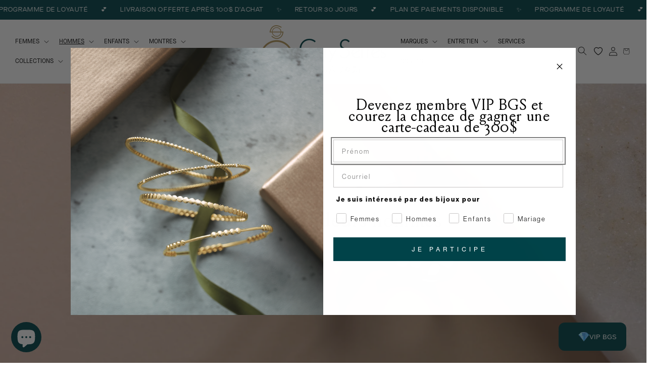

--- FILE ---
content_type: text/css
request_url: https://bijouterieguyserres.com/cdn/shop/t/14/assets/custom.css?v=173012764944339240621763507089
body_size: 1318
content:
@font-face{font-family:Louize;src:url(/cdn/shop/files/Louize.woff) format("woff");font-weight:400;font-style:normal;font-display:swap}@font-face{font-family:Maison Nueue Extended;src:url(/cdn/shop/files/MaisonNeueExtendedBook.woff) format("woff");font-weight:400;font-style:normal;font-display:swap}@font-face{font-family:Maison Nueue;src:url(/cdn/shop/files/MaisonNeueBook.woff) format("woff");font-weight:400;font-style:normal;font-display:swap}@font-face{font-family:Louize Italic;src:url(/cdn/shop/files/Louize-Italic.woff) format("woff"),url(/cdn/shop/files/Louize-Italic.woff2?v=1716331627) format("woff2");font-weight:400;font-style:italic;font-display:swap}body{font-family:Maison Nueue,sans-serif!important;-webkit-font-smoothing:antialiased;color:rgba(var(--color-foreground),.75);font-size:1.3rem!important}h2{font-family:Louize!important;-webkit-font-smoothing:antialiased;color:rgba(var(--color-foreground),.75)}.product__title h1{font-family:Louize,sans-serif!important;color:rgba(var(--color-foreground),.75)}.card__heading{font-family:Louize,sans-serif!important;font-size:1.8rem!important;letter-spacing:0rem!important;margin-top:1rem!important;transition:1s ease-in-out!important;color:rgba(var(--color-foreground))}.collection-hero__title{font-family:Louize Italic,sans-serif!important}.card-information .caption{letter-spacing:0rem!important}.card__heading:hover{font-family:Louize Italic!important;font-size:1.8rem!important;transition:all .5s ease-in-out}.underline-links-hover:hover a{text-decoration:none!important;text-underline-offset:.3rem}.color-scheme-5{color:rgba(var(--color-foreground),1)!important;background-color:rgb(var(--color-background))}.collection-hero__inner{min-height:80vh!important}.collection-hero__title{text-align:center!important}.collection-hero--with-image .page-width{max-width:100%!important;margin:0 auto;padding:0 0rem!important}.collection-hero.collection-hero--with-image{padding:0!important;overflow:hidden}.collection-hero__title+.collection-hero__description{font-size:1.3rem!important}.collection-hero__description{text-align:center!important}.collection-hero--with-image .collection-hero__text-wrapper{padding:8rem 13rem!important;flex-basis:50%}.facets__form .product-count{display:none!important}h3 .icon-arrow,.h3 .icon-arrow{width:45px!important}.slider-button--prev{transform:rotate(90deg)!important}.product-form__input--pill input[type=radio]:checked+label{background-color:#014349!important;color:rgb(var(--color-background))}.slider-button .icon .icon-arrow{height:2rem!important;width:70px!important}.slider-button--next .icon{transform:rotate(0)!important}.slider-button{height:2rem!important;width:70px!important}.card-information .price{font-family:Maison Nueue Extended!important;font-size:1.2rem!important}.button{font-family:Maison Nueue Extended!important;font-size:9px!important;letter-spacing:2.5px!important;text-transform:uppercase}.label-new{position:absolute;z-index:2!important;display:inline-block;line-height:1;text-align:center;font-size:1rem;border-radius:2px;left:1rem;top:1rem;background-color:#014349;color:#fff;padding:.6rem 1.3rem;font-family:Maison Nueue Extended!important}.label-new-PRODUCT{z-index:2!important;display:inline-block;line-height:1;text-align:center;font-size:1rem;border-radius:2px;left:1rem;top:1rem;background-color:#014349;color:#fff;padding:.6rem 1.3rem;font-family:Maison Nueue Extended!important}.badge{border:0px solid transparent!important;display:inline-block;font-size:1rem!important;letter-spacing:.1rem;line-height:1;border-radius:2px!important;padding:.6rem 1.3rem;font-family:Maison Nueue Extended!important;text-align:center;background-color:#014349!important;border-color:rgba(var(--color-badge-border),var(--alpha-badge-border));color:#fff!important;word-break:break-word;text-transform:uppercase}.collection-list-wrapper .card__information{background-color:#f8efe4;padding-left:3rem!important;padding-right:3rem!important}.needsclick.klaviyo-close-form.kl-private-reset-css-Xuajs1{top:15px!important;right:10px!important;position:absolute;z-index:6;cursor:pointer;height:20px;width:20px}.complementary-slide.complementary-slide--standard>ul{gap:0!important}.complementary-slide .label-new{display:none!important}.icon-with-text__item span{font-size:1.1rem;font-family:Maison Nueue Extended!important}.icon-with-text.icon-with-text--horizontal.list-unstyled{BACKGROUND-color:#fffcf7!important;padding-top:3rem;padding-bottom:3rem;font-size:1.1rem;margin-top:-2rem}.product__info-wrapper{margin-top:4rem}.header:not(.drawer-menu).page-width{padding-left:1rem!important;padding-right:1rem!important}.list-menu__item{display:flex;align-items:center;line-height:calc(1 + .3 / var(--font-body-scale));FONT-FAMILY:Louize!important}.list-menu__item:hover{FONT-FAMILY:Louize Italic!important}.link,.customer a{cursor:pointer;display:inline-block;border:none;box-shadow:none;text-decoration:none!important;text-underline-offset:0rem!important;color:rgb(var(--color-link));background-color:transparent;font-size:1.4rem;font-family:inherit}#shopify-section-sections--22207474532630__header .mega-menu__link{color:rgba(var(--color-foreground),.75);font-size:1.2rem;MARGIN-RIGHT:5rem}.desktop-localization-wrapper{display:flex!important}.icon-button{width:4rem}.icon-button .icon-arrow{width:4rem;margin-bottom:-2px;margin-left:4px}.button--secondary:after{box-shadow:0 0!important}.image-with-text__content{padding:6rem 12rem 7rem!important}body{position:relative}.body-blackout{position:absolute;z-index:1010;left:0;top:0;width:100%;height:100%;background-color:#000000a6;display:none}.body-blackout.is-blacked-out{display:block}.popup-trigger{display:inline-block}.popup-modal{background-color:#fff;position:fixed;right:0;top:0;height:100%;width:30%;padding:45px;opacity:0;pointer-events:none;transition:all .3s ease-in-out;z-index:1011;OVERFLOW:SCROLL}.popup-modal.is--visible{opacity:1;pointer-events:auto}.popup-modal__close{position:absolute;font-size:25px;right:6px;top:3px;cursor:pointer}.main-page-title{text-align:center!important;font-family:Louize!important}#shopify-section-template--22790890881302__multicolumn_BPGkR8 .media{filter:invert(1)}.payment-icons-wrapper .icon svg:first-child{display:none!important}.placeholder-svg,.image-with-text__media--placeholder.placeholder{display:none!important}.shopify-policy__container{max-width:560px;max-width:95vh;margin:0 auto;padding-left:20px;padding-right:20px;padding-bottom:4rem}.shopify-policy__title,.shopify-policy__container h1,.shopify-policy__title h1{text-align:left;font-family:Louize!important}.menu-drawer__close-button{font-family:Louize!important;font-size:1.9rem!important}.menu-drawer__menu-item.link.link--text.list-menu__item.focus-inset{font-family:Maison Nueue Extended!important;font-size:1.4rem!important;text-transform:uppercase!important;letter-spacing:1px!important}#Details-HeaderMenu-4 .mega-menu .mega-menu__list--condensed{display:flex!important;width:50%!important;margin:auto!important}.product-discount{border:0px solid transparent!important;display:inline-block;font-size:.9rem!important;letter-spacing:.1rem;line-height:1;border-radius:2px!important;padding:.6rem 1rem;font-family:Maison Nueue Extended!important;text-align:center;background-color:#014349!important;border-color:rgba(var(--color-badge-border),var(--alpha-badge-border));color:#fff!important;word-break:break-word;text-transform:uppercase;margin-bottom:1rem}.product-price--original{font-size:1.4rem}.card__content .product-price--original{font-size:1rem!important}.card__content .product-price--discount{font-size:1.5rem!important}.mobile-facets__open{text-align:left;width:100%;padding:1.5rem!important;display:flex;align-items:center;color:#fff!important;background-color:rgba(var(--color-link),var(--alpha-link))!important;text-transform:uppercase!important;font-size:1.4rem!important;justify-content:center!important}.mobile-facets__summary{text-transform:uppercase!important;font-size:1.4rem!important}.mobile-facets__arrow .icon-arrow,.mobile-facets__close-button .icon-arrow{width:4rem!important}.mobile-facets__close-button{text-transform:uppercase!important;font-size:1.4rem!important}.facets__label.mobile-facets__label{font-family:Maison Nueue,sans-serif!important;text-transform:uppercase!important;font-size:1.5rem!important}.gsdiscountinput{display:none!important}
/*# sourceMappingURL=/cdn/shop/t/14/assets/custom.css.map?v=173012764944339240621763507089 */
